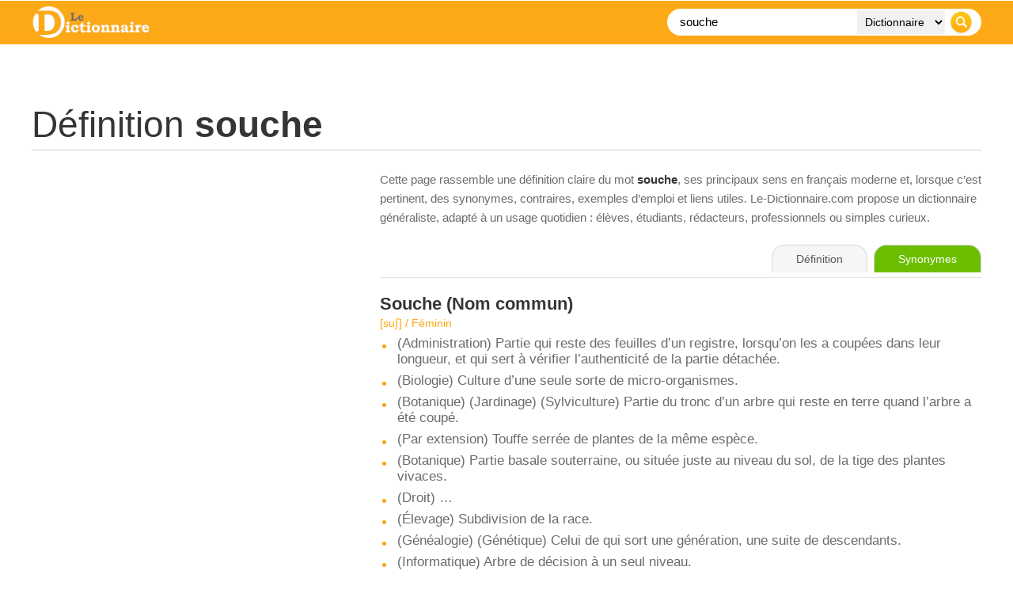

--- FILE ---
content_type: text/html; charset=UTF-8
request_url: https://www.le-dictionnaire.com/definition/souche
body_size: 9926
content:
<!DOCTYPE html PUBLIC "-//W3C//DTD XHTML 1.0 Transitional//FR" "https://www.w3.org/TR/xhtml1/DTD/xhtml1-transitional.dtd">
<html xmlns="https://www.w3.org/1999/xhtml" lang="fr">
<head>

    <!-- Google tag (gtag.js) - GA4 -->
    <script async src="https://www.googletagmanager.com/gtag/js?id=G-DWFWZR9FWY"></script>
    <script>
      window.dataLayer = window.dataLayer || [];
      function gtag(){dataLayer.push(arguments);}
      gtag('js', new Date());
      gtag('config', 'G-DWFWZR9FWY');
    </script>

    <meta http-equiv="Content-Type" content="text/html; charset=utf-8" />
    <title>SOUCHE : D&eacute;finition, Signification et Synonymes | Le Dictionnaire</title>
    <base href="/" />
    <meta name="description" content="souche / D&amp;eacute;finition, orthographe et synonymes du mot souche sur le dictionnaire fran&amp;ccedil;ais gratuit n&amp;deg;1." />
    <meta name="keywords" content="souche, d&eacute;finition, dictionnaire, en ligne, dico, mot, definition, francais, orthographe" />
    <meta http-equiv="content-language" content="fr" />
    <meta name="identifier-url" content="https://www.le-dictionnaire.com" />
    <meta http-equiv="X-UA-Compatible" content="IE=edge" />
    <meta name="viewport" content="width=device-width, initial-scale=1" />
    <meta name="revisit-after" content="30 days" />
    <meta name="robots" content="index,follow" />

    <meta property="og:title" content="D&eacute;finition souche - LE DICTIONNAIRE" />
    <meta property="og:url" content="https://www.le-dictionnaire.com/definition/souche" />
    <meta property="og:description" content="souche / D&amp;eacute;finition, orthographe et synonymes du mot souche sur le dictionnaire fran&amp;ccedil;ais gratuit n&amp;deg;1." />
    <meta property="og:image" content="https://www.le-dictionnaire.com/images/share.jpg" />

    <link rel="icon" type="image/ico" href="favicon.ico" />

    <script async src="https://www.googletagservices.com/tag/js/gpt.js"></script>
    <script>
        var googletag = googletag || {};
        googletag.cmd = googletag.cmd || [];
    </script>

    <!-- Donnée structurée : DefinedTerm -->
        <script type="application/ld+json">
    {
      "@context": "https://schema.org",
      "@type": "DefinedTerm",
      "@id": "https://www.le-dictionnaire.com/definition/souche#term",
      "name": "souche",
      "url": "https://www.le-dictionnaire.com/definition/souche",
      "inDefinedTermSet": "https://www.le-dictionnaire.com/definition/",
      "description": "souche / D&eacute;finition, orthographe et synonymes du mot souche sur le dictionnaire fran&ccedil;ais gratuit n&deg;1."
    }
    </script>

        <script type="application/ld+json">
    {
    "@context": "https://schema.org",
    "@type": "FAQPage",
    "mainEntity": [
        {
            "@type": "Question",
            "name": "Quelle est la définition du mot « souche » ?",
            "acceptedAnswer": {
                "@type": "Answer",
                "text": "La page consacrée au mot « souche » sur Le-Dictionnaire.com présente une définition claire, structurée par sens et par nature grammaticale, avec des indications de prononciation et de genre quand cela s’applique."
            }
        },
        {
            "@type": "Question",
            "name": "Comment bien écrire le mot « souche » ?",
            "acceptedAnswer": {
                "@type": "Answer",
                "text": "Le-Dictionnaire.com rappelle l’orthographe correcte de « souche » et, le cas échéant, ses principales variantes ou difficultés usuelles, afin d’aider à éviter les fautes courantes."
            }
        },
        {
            "@type": "Question",
            "name": "Le mot « souche » est-il masculin ou féminin ?",
            "acceptedAnswer": {
                "@type": "Answer",
                "text": "Lorsque c’est pertinent, la page indique le genre grammatical (masculin, féminin, invariable, etc.) du mot « souche », ce qui facilite un usage correct dans les phrases."
            }
        }
    ]
}
    </script>

    <!-- ============== CSS PUR, AUCUN FICHIER EXTERNE ============== -->
    <style>
    * {
        box-sizing: border-box;
    }

    html, body {
        margin: 0;
        padding: 0;
        background: #ffffff;
        color: #454545;
        font-family: Arial, Helvetica, sans-serif;
    }

    /* Wrapper global 1200px */
    #page {
        width: 1200px;
        margin: 0 auto;
    }

    /* Bandeau orange plein écran */
    #header-bar {
        position: fixed;
        top: 0;
        left: 0;
        right: 0;
        z-index: 20;
        background-color: #fea816;
        background-image: url(../images/bg-header.jpg);
        background-repeat: repeat-x;
        background-position: left top;
    }

    /* Contenu du header limité à 1200px */
    #header-inner {
        width: 1200px;
        margin: 0 auto;
        padding: 8px 0;
        display: flex;
        align-items: center;
        justify-content: space-between;
    }

    #sitelogo img {
        display: block;
        height: 40px;
        width: auto;
    }

    .wrappersearch {
        background-color: #ffffff;
        border-radius: 20px;
        padding: 2px 6px;
        display: flex;
        align-items: center;
    }
    .search-form {
        display: flex;
        align-items: center;
        margin: 0;
    }
    .searchtxt {
        border: 0;
        background: transparent;
        font-size: 15px;
        padding: 0 8px 0 10px;
        width: 230px;
        outline: none;
        height: 30px;
        line-height: 30px;
    }
    .searchdrop {
        border: 0;
        background-color: #f1f1f1;
        font-size: 14px;
        padding: 0 6px;
        margin: 0 4px;
        height: 30px;
        line-height: 30px;
    }
    .searchsubmit {
        border: 0;
        padding: 0;
        margin: 0 4px 0 2px;
        cursor: pointer;
        height: 30px;
        width: 30px;
        display: block;
    }

    /* Zone contenu principale (sous le header fixé) */
    #content {
        width: 1200px;
        margin: 0 auto;
        padding-top: 110px;
    }

    /* Bandeau pub haut */
    #topban {
        text-align: center;
        margin-bottom: 20px;
    }

    /* Titre de la page */
    #title h1 {
        font-size: 46px;
        font-weight: 400;
        color: #353535;
        margin: 0;
        padding: 0 0 5px 0;
        border-bottom: 1px solid #cccccc;
    }
    #title h1 b {
        font-weight: 700;
    }
    #title h3 {
        color: #6b6b6b;
        font-weight: 400;
        font-size: 13px;
        font-style: italic;
        margin: 8px 0 0 0;
    }

    /* Alerte variante orthographe */
    #alertebox {
        margin-top: 20px;
    }
    #alertebox p {
        color: #6b6b6b;
        font-size: 15px;
        padding: 20px 20px 20px 60px;
        background-color: #f2f2f2;
        background-image: url(../images/attention-alerte.gif);
        background-repeat: no-repeat;
        background-position: 10px center;
        border-radius: 5px;
        border: 1px solid #ca0c14;
    }
    .alerteboxtitle {
        color: #ca0c14;
        font-weight: bold;
    }

    /* Layout 2 colonnes : 400 + 40 + 760 = 1200 */
    .definition-layout {
        margin-top: 25px;
        display: grid;
        grid-template-columns: 400px 760px;
        column-gap: 40px;
        align-items: flex-start;
    }

    #infos,
    #maincontent {
        width: auto;
    }

    /* Galerie images à gauche */
    .imggal {
        font-size: 0;
        margin-bottom: 20px;
    }
    .imggal img {
        display: block;
        width: 100%;
        height: auto;
        border: 0;
    }
    .imggal-large {
        margin-bottom: 8px;
    }
    .imggal-row-small {
        display: flex;
        gap: 4%;
    }
    .imggal-small {
        width: 48%;
    }

    /* Bloc synonymes / antonymes */
    .wrapboxsy {
        margin-top: 10px;
        padding-left: 45px;
        background-image: url(../images/synonymes-pourcent.gif);
        background-repeat: no-repeat;
        background-position: top left;
        color: #6b6b6b;
        font-size: 19px;
    }
    .wrapboxsy > span {
        font-size: 17px;
        font-weight: 700;
        color: #353535;
    }
    .synonyms {
        margin-top: 15px;
        width: 100%;
    }
    .syn-row {
        display: flex;
        align-items: center;
        margin-bottom: 3px;
        font-size: 14px;
        color: #6b6b6b;
    }
    .syn-bar {
        position: relative;
        width: 40%;
        height: 12px;
        margin-right: 10px;
        background-color: transparent;
        border: none;
        border-radius: 3px;
        overflow: hidden;
    }
    .syn-bar-fill {
        position: absolute;
        top: 0;
        left: 0;
        bottom: 0;
        background: linear-gradient(90deg, rgba(135,149,159,1) 10%, rgba(221,163,59,1) 50%, rgba(254,168,21,1) 100%);
    }
    .syn-pct {
        width: 40px;
    }
    .syn-word {
        flex: 1;
    }
    .syn-word a {
        color: #6b6b6b;
        text-decoration: none;
        border-bottom: 2px dotted #fea816;
    }
    .syn-word a:hover {
        color: #000000;
        border-bottom-color: #000000;
    }

    /* Mots associés */
    .extraboxinfo {
        margin-top: 25px;
    }
    .wrapboxassociatedwords {
        padding-left: 45px;
        background-image: url(../images/mot.gif);
        background-repeat: no-repeat;
        background-position: top left;
        color: #6b6b6b;
        font-size: 17px;
    }
    .wrapboxassociatedwords b {
        display: block;
        margin-bottom: 4px;
        color: #353535;
    }
    .wrapboxassociatedwords a {
        color: #6b6b6b;
        text-decoration: none;
        border-bottom: 2px dotted #fea816;
    }
    .wrapboxassociatedwords a:hover {
        color: #000000;
        border-bottom-color: #000000;
    }

    /* Cartes / sections éditoriales (droite et gauche) */
    .def-section {
        margin-top: 30px;
        margin-bottom: 25px;
    }
    .def-section-title {
        font-size: 15px;
        font-weight: 700;
        display: inline-block;
        margin-bottom: 0;
        padding: 5px 16px;
        background: #fea816;
        color: #ffffff;
        border-radius: 16px 16px 0 0;
    }
    .def-section-body {
        font-size: 17px;
        color: #6b6b6b;
    }
    .info-card {
        margin-top: 0;
        padding: 16px 20px;
        background-color: #fdfaf3;
        border-radius: 0 8px 8px 8px;
        border: 1px solid #f0e3c8;
        border-top: none;
        box-shadow: 0 1px 3px rgba(0,0,0,0.10);
    }
    .info-card a {
        color: #fea816;
        text-decoration: underline;
    }
    .info-card a:hover {
        color: #d98000;
    }

    /* Bloc intro éditorial à droite des images */
    .intro-text {
        font-size: 15px;
        color: #6b6b6b;
        line-height: 1.6;
        margin-bottom: 22px;
    }
    .intro-text b {
        color: #353535;
    }
    .intro-text a {
        color: #444444;
        text-decoration: underline;
    }
    .intro-text a:hover {
        color: #000000;
    }

    /* Exemples */
    .wrapboxex {
        margin-top: 25px;
        padding-left: 45px;
        background-image: url(../images/exemple.gif);
        background-repeat: no-repeat;
        background-position: top left;
        color: #6b6b6b;
        font-size: 17px;
    }
    .wrapboxex ul {
        list-style: none;
        padding-left: 0;
        margin: 10px 0 0 0;
    }
    .wrapboxex li {
        margin-bottom: 8px;
    }

    /* Onglets (droite) */
    #def-toolbar {
        margin-bottom: 20px;
        border-bottom: 1px solid #e3e3e3;
        padding-bottom: 6px;
    }
    .def-tabs {
        text-align: right;
    }
    .def-tabs span,
    .def-tabs a {
        display: inline-block;
        padding: 9px 30px;
        font-size: 14px;
        border-radius: 16px 16px 0 0;
        border: 1px solid #d8d8d8;
        border-bottom: none;
        margin-left: 4px;
        text-decoration: none;
        cursor: pointer;
        line-height: 1.2;
        transition: all 0.15s ease-out;
    }
    .tab-def {
        background: #f6f6f6;
        color: #555555;
        border-color: #d8d8d8;
        cursor: default;
    }
    .tab-syno {
        background: #6bbf00;
        color: #ffffff;
        border-color: #6bbf00;
    }
    .tab-conj {
        background: #e70035;
        color: #ffffff;
        border-color: #e70035;
    }
    .def-tabs a:hover {
        transform: translateY(-1px);
        box-shadow: 0 2px 4px rgba(0,0,0,0.25);
    }

    /* Définitions */
    .defbox {
        margin-bottom: 25px;
    }
    .defbox span {
        font-size: 22px;
        color: #353535;
        font-weight: 700;
    }
    .motboxinfo {
        margin-top: 3px;
        margin-bottom: 8px;
        color: #fea816;
        font-size: 14px;
    }
    .defbox ul {
        list-style: none;
        margin: 0;
        padding: 0;
    }
    .defbox li {
        font-size: 17px;
        color: #6b6b6b;
        padding-left: 22px;
        margin-bottom: 7px;
        background-image: url(../images/rondorange.jpg);
        background-repeat: no-repeat;
        background-position: 3px 11px;
    }

    /* Liens externes (sur le web) */
    .selectionsite {
        display: flex;
        align-items: flex-start;
        margin-top: 15px;
        margin-bottom: 10px;
    }
    .selectionsite img {
        width: 80px;
        height: auto;
        margin-right: 15px;
    }
    .wrapselectionsite a {
        font-size: 18px;
        display: inline-block;
        margin-bottom: 4px;
        color: #353535;
        text-decoration: none;
        border-bottom: 2px dotted #fea816;
    }
    .wrapselectionsite a:hover {
        color: #000000;
        border-bottom-color: #000000;
    }
    .wrapselectionsite p {
        margin: 0;
        font-size: 17px;
        color: #6b6b6b;
        line-height: 1.5;
    }

    /* Bloc "sur le web" */
    .defbox-web {
        margin-top: 30px;
    }
    .defbox-web-body {
        margin-top: 6px;
        padding: 0;
        background-color: transparent;
        border: none;
        box-shadow: none;
    }

    /* Bloc FAQ accordéon */
    .faq-block {
        margin-top: 25px;
        margin-bottom: 20px;
    }
    .faq-title {
        width: 100%;
        background: #fea816;
        color: #ffffff;
        font-size: 15px;
        font-weight: 700;
        padding: 7px 16px;
        border-radius: 4px 4px 0 0;
    }
    .faq-list {
        border: 1px solid #f0e3c8;
        border-top: none;
        background: #fdfaf3;
        border-radius: 0 0 8px 8px;
        overflow: hidden;
    }
    .faq-item {
        border-top: 1px solid #f2e7cf;
    }
    .faq-item:first-child {
        border-top: none;
    }
    .faq-question {
        padding: 10px 16px;
        font-size: 14px;
        cursor: pointer;
        position: relative;
    }
    .faq-question:hover {
        background: #f7f0df;
    }
    .faq-question:after {
        content: '+';
        position: absolute;
        right: 16px;
        top: 50%;
        transform: translateY(-50%);
        font-weight: bold;
    }
    .faq-item.open .faq-question:after {
        content: '–';
    }
    .faq-answer {
        display: none;
        padding: 0 16px 12px 16px;
        font-size: 14px;
        color: #6b6b6b;
        line-height: 1.5;
    }
    .faq-item.open .faq-answer {
        display: block;
    }

    /* Bloc pub in-article au dessus de Semantiak */
    #inarticle-ad-sem {
        margin: 35px 0 20px 0;
        text-align: center;
    }

    /* Bloc Semantiak / EEAT */
    #semantiak-eeat {
        margin-top: 10px;
        margin-bottom: 25px;
        padding: 20px 24px;
        border-radius: 12px;
        border: 1px solid #e2ecf6;
        background: linear-gradient(135deg, #fdfdfd 0%, #f5f8fc 100%);
        display: flex;
        align-items: flex-start;
        gap: 18px;
        box-shadow: 0 1px 3px rgba(0,0,0,0.08);
    }
    .semantiak-badge {
        width: 46px;
        height: 46px;
        border-radius: 50%;
        background: #fea816;
        display: flex;
        align-items: center;
        justify-content: center;
        font-weight: 700;
        font-size: 22px;
        color: #ffffff;
        flex-shrink: 0;
    }
    .semantiak-content {
        font-size: 15px;
        color: #5b5b5b;
    }
    .semantiak-content b {
        color: #353535;
    }
    .semantiak-content a {
        color: #333333;
        text-decoration: underline;
    }
    .semantiak-content a:hover {
        color: #000000;
    }
    .semantiak-links {
        margin-top: 8px;
        font-size: 14px;
    }
    .semantiak-links span {
        margin-right: 8px;
    }
    .semantiak-links a {
        margin-right: 12px;
    }
    .semantiak-meta {
        margin-top: 6px;
        font-size: 13px;
        color: #888888;
    }

    /* Breadcrumb */
    #breadcrumb {
        margin-top: 25px;
        font-size: 13px;
        color: #6b6b6b;
    }
    #breadcrumb a {
        color: #353535;
        text-decoration: none;
    }
    #breadcrumb a:hover {
        color: #000000;
    }
    #breadcrumb span {
        padding: 0 5px;
    }

    /* Footer */
    #footer {
        margin-top: 30px;
        border-top: 1px solid #e0e0e0;
    }
    #footer-inner {
        width: 1200px;
        margin: 0 auto;
        padding: 20px 0 25px 0;
        font-size: 13px;
        color: #6b6b6b;
        line-height: 22px;
        display: flex;
        justify-content: space-between;
    }
    #footer-inner a {
        color: #6b6b6b;
        text-decoration: none;
    }
    #footer-inner a:hover {
        color: #000000;
    }
    #footernav span {
        padding: 0 5px;
    }

    /* Affichage desktop / mobile des blocs infos compl. */
    .info-right-desktop {
        display: block;
    }
    .info-right-mobile {
        display: none;
    }

    /* Version mobile simple */
    @media (max-width: 767px) {
        #page,
        #content,
        #header-inner,
        #footer-inner {
            width: 100%;
            padding-left: 10px;
            padding-right: 10px;
        }

        /* On empile et on remet la colonne droite (defs) avant la colonne gauche */
        .definition-layout {
            display: flex;
            flex-direction: column;
        }
        #maincontent {
            order: 1;
            width: 100%;
        }
        #infos {
            order: 2;
            width: 100%;
            margin-top: 25px;
        }

        .wrappersearch {
            width: 100%;
        }
        .searchtxt {
            width: 100%;
            flex: 1;
        }
        .searchdrop {
            display: none;
        }

        /* Onglets plus compacts et centrés sur mobile */
        .def-tabs {
            text-align: center;
        }
        .def-tabs span,
        .def-tabs a {
            padding: 7px 10px;
            font-size: 12px;
            margin-left: 2px;
            margin-right: 2px;
        }

        #footer-inner {
            flex-direction: column;
        }
        #semantiak-eeat {
            flex-direction: column;
        }

        /* Infos compl. : version desktop cachée, version mobile affichée dans la colonne gauche */
        .info-right-desktop {
            display: none;
        }
        .info-right-mobile {
            display: block;
        }
    }

    /* === Lightbox – overlay + popup centré et responsive === */
    .lightboxOverlay {
        position: fixed;
        top: 0;
        left: 0;
        width: 100%;
        height: 100%;
        background: rgba(0,0,0,0.8);
        z-index: 9998;
        display: none;
    }

    #lightbox {
        position: fixed;
        top: 50% !important;
        left: 50% !important;
        transform: translate(-50%, -50%);
        text-align: center;
        z-index: 9999;
        line-height: 0;
        width: auto;
        max-width: 100vw;
    }

    #lightbox .lb-outerContainer {
        display: inline-block;
        background: #ffffff;
        border-radius: 4px;
        box-shadow: 0 8px 20px rgba(0,0,0,0.4);
        max-width: calc(100vw - 40px);
        max-height: calc(100vh - 160px);
        margin: 0 auto;
    }

    #lightbox .lb-container {
        position: relative;
        padding: 10px;
    }

    /* >>> ICI : on force le respect total du ratio d'origine <<< */
    #lightbox .lb-image {
        display: block;
        width: auto !important;
        height: auto !important;
        max-width: calc(100vw - 60px);
        max-height: calc(100vh - 200px);
        margin: 0;
    }

    /* === Navigation (flèches gauche / droite) === */
    #lightbox .lb-nav {
        position: absolute;
        left: 0;
        top: 0;
        width: 100%;
        height: 100%;
        display: flex;
        justify-content: space-between;
        align-items: center;
        pointer-events: none;
    }

    #lightbox .lb-prev,
    #lightbox .lb-next {
        width: 60px;
        height: 60px;
        pointer-events: auto;
        display: flex;
        align-items: center;
        justify-content: center;
        cursor: pointer;
        text-decoration: none;
        color: #ffffff;
        font-size: 40px;
        line-height: 1;
        text-shadow: 0 0 8px rgba(0,0,0,0.8);
        user-select: none;
    }

    #lightbox .lb-prev:before {
        content: '‹';
    }

    #lightbox .lb-next:before {
        content: '›';
    }

    /* === Légende + numéro + bouton fermer === */
    #lightbox .lb-dataContainer {
        max-width: calc(100vw - 40px);
        margin: 12px auto 0;
        background: rgba(0,0,0,0.65);
        border-radius: 30px;
        font-size: 13px;
        color: #f3f3f3;
        padding: 6px 12px;
        box-sizing: border-box;
    }

    #lightbox .lb-data {
        display: flex;
        justify-content: space-between;
        align-items: center;
        gap: 10px;
    }

    #lightbox .lb-caption {
        font-weight: 500;
        font-size: 13px;
        white-space: nowrap;
        overflow: hidden;
        text-overflow: ellipsis;
    }

    #lightbox .lb-number {
        color: #d1d5db;
        white-space: nowrap;
    }

    #lightbox .lb-close {
        display: inline-flex;
        align-items: center;
        justify-content: center;
        width: 22px;
        height: 22px;
        margin-left: 6px;
        cursor: pointer;
        position: relative;
        border-radius: 999px;
        background: rgba(255,255,255,0.1);
        border: 1px solid rgba(243,244,246,0.8);
    }

    #lightbox .lb-close:before,
    #lightbox .lb-close:after {
        content: '';
        position: absolute;
        left: 50%;
        top: 50%;
        width: 12px;
        height: 2px;
        background: #f9fafb;
    }

    #lightbox .lb-close:before {
        transform: translate(-50%, -50%) rotate(45deg);
    }

    #lightbox .lb-close:after {
        transform: translate(-50%, -50%) rotate(-45deg);
    }

    #lightbox .lb-close:hover {
        background: rgba(248,250,252,0.2);
    }

    /* Bloc pub sous l'image dans la lightbox (si utilisé) */
    #lightbox .banpopbox {
        margin-top: 10px;
        text-align: center;
    }

    /* Un peu plus souple sur mobile */
    @media (max-width: 767px) {
        #lightbox .lb-outerContainer {
            max-width: calc(100vw - 20px);
            max-height: calc(100vh - 140px);
        }
        #lightbox .lb-image {
            max-width: calc(100vw - 40px);
            max-height: calc(100vh - 180px);
        }
        #lightbox .lb-prev,
        #lightbox .lb-next {
            width: 40px;
            height: 40px;
            font-size: 30px;
        }
    }

    </style>
    <!-- ============== FIN CSS ============== -->

</head>

<body>

<div id="header-bar">
    <div id="header-inner">
        <div id="sitelogo">
            <a href="../"><img src="images/le-dictionnaire.jpg" alt="Dictionnaire" title="Dictionnaire" /></a>
        </div>

        <div class="wrappersearch">
            <form class="search-form">
                <input class="searchtxt" type="text" name="searchTxt" value="souche" placeholder="Recherche..." />
                <select class="searchdrop" name="searchTarget">
                    <option value="1">Dictionnaire</option>
                    <option value="2">Synonyme</option>
                    <option value="3">Conjugaison</option>
                    <option value="4">Citation</option>
                </select>
                <input class="searchsubmit" type="image" src="images/btn-recherche.png" />
            </form>
        </div>
    </div>
</div>

<div id="page">
    <div id="content">

        <!-- Top Banner -->
        <div id="topban">
            <script type="text/javascript">
                googletag.cmd.push(function() {
                    if (window.innerWidth >= 990) {
                        googletag.defineSlot('/53015287/le-dictionnaire.com_d_970x250_1', [[970, 250], [970, 90], [728, 90]], 'div-gpt-ad-1407836201187-0').addService(googletag.pubads());
                    }
                    googletag.pubads().enableSingleRequest();
                    googletag.enableServices();
                });
            </script>
            <div id="div-gpt-ad-1407836201187-0">
                <script type="text/javascript">
                    googletag.cmd.push(function() { googletag.display('div-gpt-ad-1407836201187-0'); });
                </script>
            </div>
        </div>
        <!-- /Top Banner -->

                    
            <!-- Titre -->
            <div id="title">
                <h1>D&eacute;finition <b>souche</b></h1>
                            </div>

            
            <!-- 2 colonnes -->
            <div class="definition-layout">

                <!-- Colonne gauche -->
                <div id="infos">
                                            <div class="sideban">
                            <script async src="https://pagead2.googlesyndication.com/pagead/js/adsbygoogle.js?client=ca-pub-9982563458553196" crossorigin="anonymous"></script>
                            <ins class="adsbygoogle"
                                 style="display:block"
                                 data-ad-client="ca-pub-9982563458553196"
                                 data-ad-slot="1029869191"
                                 data-ad-format="auto"
                                 data-full-width-responsive="true"></ins>
                            <script>
                                 (adsbygoogle = window.adsbygoogle || []).push({});
                            </script>
                        </div>
                    
                    
                    
                    
                    
                    
                                    </div>
                <!-- /colonne gauche -->

                <!-- Colonne droite -->
                <div id="maincontent">

                    <!-- Intro éditoriale -->
                    <div class="intro-text">
                        Cette page rassemble une d&eacute;finition claire du mot <b>souche</b>,
                        ses principaux sens en fran&ccedil;ais moderne et, lorsque c’est pertinent, des synonymes,
                        contraires, exemples d’emploi et liens utiles. Le-Dictionnaire.com propose un
                        dictionnaire g&eacute;n&eacute;raliste, adapt&eacute; &agrave; un usage quotidien&nbsp;: &eacute;l&egrave;ves, &eacute;tudiants,
                        r&eacute;dacteurs, professionnels ou simples curieux.
                    </div>

                    <div id="def-toolbar">
                        <div class="def-tabs">
                            <span class="tab-def">D&eacute;finition</span>
                                                            <a href="https://www.synonymes.com/synonyme.php?mot=souche" target="_blank" class="tab-syno">Synonymes</a>
                                                                                </div>
                    </div>

                                            <div class="defbox">
                                                            <span><b>Souche</b> (Nom commun)</span>
                                                                    <div class="motboxinfo">[suʃ] / Féminin</div>
                                                                <ul>
                                                                            <li>(Administration) Partie qui reste des feuilles d’un registre, lorsqu’on les a coupées dans leur longueur, et qui sert à vérifier l’authenticité de la partie détachée.</li>
                                                                            <li>(Biologie) Culture d’une seule sorte de micro-organismes.</li>
                                                                            <li>(Botanique) (Jardinage) (Sylviculture) Partie du tronc d’un arbre qui reste en terre quand l’arbre a été coupé.</li>
                                                                            <li>(Par extension) Touffe serrée de plantes de la même espèce.</li>
                                                                            <li>(Botanique) Partie basale souterraine, ou située juste au niveau du sol, de la tige des plantes vivaces.</li>
                                                                            <li>(Droit) …</li>
                                                                            <li>(Élevage) Subdivision de la race.</li>
                                                                            <li>(Généalogie) (Génétique) Celui de qui sort une génération, une suite de descendants.</li>
                                                                            <li>(Informatique) Arbre de décision à un seul niveau.</li>
                                                                            <li>(Linguistique) Définition manquante ou à compléter. (Ajouter)</li>
                                                                            <li>(Maçonnerie) Corps de la cheminée qui sort du toit et s’élève au-dessus du comble, soit qu’il n’ait qu’un seul tuyau, soit qu’il en renferme plusieurs.</li>
                                                                            <li>(Belgique) ticket mentionnant les données d’un achat.</li>
                                                                    </ul>
                                                    </div>
                    
                    
                    
                    
                    <!-- FAQ accordéon -->
                    <div class="faq-block">
                        <div class="faq-title">Questions fr&eacute;quentes</div>
                        <div class="faq-list">
                            <div class="faq-item">
                                <div class="faq-question">Quelle est la d&eacute;finition du mot &laquo; souche &raquo; ?</div>
                                <div class="faq-answer">
                                    La pr&eacute;sente page rassemble les principaux sens du mot &laquo; souche &raquo;,
                                    organis&eacute;s par nature grammaticale et accompagn&eacute;s d&rsquo;indications utiles (prononciation, genre, notes d&rsquo;usage...).
                                </div>
                            </div>
                            <div class="faq-item">
                                <div class="faq-question">Comment &eacute;crire correctement le mot &laquo; souche &raquo; ?</div>
                                <div class="faq-answer">
                                    Le-Dictionnaire.com rappelle l&rsquo;orthographe correcte de &laquo; souche &raquo;.
                                    En cas de variantes ou de pi&egrave;ges fr&eacute;quents, des pr&eacute;cisions sont apport&eacute;es dans les d&eacute;finitions ou les
                                    informations compl&eacute;mentaires.
                                </div>
                            </div>
                            <div class="faq-item">
                                <div class="faq-question">Le mot &laquo; souche &raquo; est-il masculin ou f&eacute;minin&nbsp;?</div>
                                <div class="faq-answer">
                                    Lorsque c&rsquo;est pertinent, le genre grammatical (masculin, f&eacute;minin, invariable, etc.) est indiqu&eacute; en haut de la d&eacute;finition,
                                    &agrave; c&ocirc;t&eacute; de la prononciation. Cela aide &agrave; accorder correctement les mots dans vos phrases.
                                </div>
                            </div>
                        </div>
                    </div>

                    
                </div>
                <!-- /colonne droite -->

            </div>
            <!-- /definition-layout -->
        
        <!-- Pub in-article au-dessus du bloc Semantiak -->
        <div id="inarticle-ad-sem">
            <script async src="https://pagead2.googlesyndication.com/pagead/js/adsbygoogle.js?client=ca-pub-9982563458553196"
                    crossorigin="anonymous"></script>
            <ins class="adsbygoogle"
                 style="display:block; text-align:center;"
                 data-ad-layout="in-article"
                 data-ad-format="fluid"
                 data-ad-client="ca-pub-9982563458553196"
                 data-ad-slot="1713814564"></ins>
            <script>
                 (adsbygoogle = window.adsbygoogle || []).push({});
            </script>
        </div>

        <!-- Bloc Semantiak / EEAT -->
        <div id="semantiak-eeat">
            <div class="semantiak-badge">S</div>
            <div class="semantiak-content">
                <p>
                    Le site <b>Le-Dictionnaire.com</b> fait partie du r&eacute;seau
                    <a href="https://www.semantiak.com/" target="_blank" rel="noopener"><b>Semantiak</b></a>,
                    un ensemble ind&eacute;pendant de dictionnaires et d&rsquo;outils de langue fran&ccedil;aise en ligne.
                    Construite depuis plus de 30 ans, cette galaxie de sites a acquis une image de qualit&eacute; et de
                    fiabilit&eacute; reconnue. Cette page d&eacute;di&eacute;e au mot
                    <b>souche</b>
                    s&rsquo;inscrit dans un travail r&eacute;gulier de mise &agrave; jour et de v&eacute;rification &eacute;ditoriale.
                </p>
                <p>
                    Le dictionnaire de l&rsquo;Acad&eacute;mie fran&ccedil;aise occupe une place &agrave; part&nbsp;:
                    c&rsquo;est la r&eacute;f&eacute;rence institutionnelle historique de la langue, dont le rythme de mise &agrave; jour
                    s&rsquo;&eacute;tend sur plusieurs d&eacute;cennies pour chaque &eacute;dition. Pour un point de vue institutionnel,
                    on peut consulter le
                    <a href="https://www.dictionnaire-academie.fr/" target="_blank" rel="noopener">dictionnaire de l&rsquo;Acad&eacute;mie fran&ccedil;aise</a>.
                    Le-Dictionnaire.com assume un r&ocirc;le compl&eacute;mentaire&nbsp;: un dictionnaire 100&nbsp;% num&eacute;rique,
                    mis &agrave; jour r&eacute;guli&egrave;rement, con&ccedil;u pour suivre l&rsquo;&eacute;volution r&eacute;elle du fran&ccedil;ais
                    et offrir aux internautes un outil pratique, moderne et fiable.
                </p>
                <div class="semantiak-links">
                    <span>Dans le m&ecirc;me r&eacute;seau&nbsp;:</span>
                    <a href="https://www.dictionnaires.com/?src=ledictionnaire" target="_blank" rel="noopener">Dictionnaires.com</a>
                    <a href="https://www.correcteur.com/?src=ledictionnaire" target="_blank" rel="noopener">Correcteur.com</a>
                    <a href="https://www.calculatrice.com/?src=ledictionnaire" target="_blank" rel="noopener">Calculatrice.com</a>
                </div>
                <div class="semantiak-meta">
                    R&eacute;seau Semantiak&nbsp;: sites francophones en ligne depuis plus de 20 ans, cit&eacute;s par de
                    nombreux m&eacute;dias, universit&eacute;s et institutions publiques.
                </div>
            </div>
        </div>

        <!-- Breadcrumb -->
        <div id="breadcrumb">
            <a href="../">Dictionnaire</a>
            <span>&gt;</span>
            <a href="../definition/">D&eacute;finition</a>
            <span>&gt;</span>
            souche        </div>

    </div> <!-- /content -->
</div> <!-- /page -->

<div id="footer">
    <div id="footer-inner">
        <div id="footernav">
            <a href="../repertoire/">Navigation alphab&eacute;tique</a>
            <span>|</span>
            <a href="../dico.html" rel="nofollow">Informations &amp; d&eacute;finitions</a>
            <span>|</span>
            <a href="../a-propos.html" rel="nofollow">A propos de ...</a>
            <span>|</span>
            <a href="../references.html" rel="nofollow">R&eacute;f&eacute;rences</a>
            <span>|</span>
            <a href="../annuaire/" rel="nofollow">Annuaire de dictionnaires</a>
            <br />
            Copyright &copy; <a href="../">Dictionnaire de d&eacute;finitions et synonymes</a> / <span id="maj-def"></span>.
        </div>
        <div id="footerlink">
        </div>
    </div>
</div>

<!-- Scripts -->
<script src="https://ajax.googleapis.com/ajax/libs/jquery/1.11.2/jquery.min.js"></script>

<div id="fb-root"></div>
<script>
    (function(d, s, id) {
        var js, fjs = d.getElementsByTagName(s)[0];
        if (d.getElementById(id)) return;
        js = d.createElement(s); js.id = id;
        js.src = "//connect.facebook.net/fr_FR/sdk.js#xfbml=1&appId=159149407501139&version=v2.0";
        fjs.parentNode.insertBefore(js, fjs);
    }(document, 'script', 'facebook-jssdk'));
</script>

<script>
    document.addEventListener('DOMContentLoaded', function(event) {
        cookieChoices.showCookieConsentBar(
            'Les cookies nous permettent d\'offrir nos services. En utilisant nos services, vous acceptez notre utilisation des cookies.',
            'Fermer ce message',
            'En savoir plus',
            '../dico.html'
        );
    });

    $(function() {
        $(".search-form").submit(function(event) {
            var values = {};
            $.each($(this).serializeArray(), function(i, field) {
                values[field.name] = field.value;
            });

            if (values.searchTxt === "") {
                event.preventDefault();
                return false;
            }

            var url = "";
            var isMobile = window.innerWidth <= 767;

            if (isMobile) {
                // Sur mobile, on force toujours le dictionnaire
                url = "/definition/" + encodeURIComponent(values.searchTxt);
            } else {
                // Desktop : comportement actuel avec le menu déroulant
                if (values.searchTarget === '1') {
                    url = "/definition/" + encodeURIComponent(values.searchTxt);
                } else if (values.searchTarget === '2') {
                    url = "https://www.synonymes.com/synonyme.php?mot=" + encodeURIComponent(values.searchTxt);
                } else if (values.searchTarget === '3') {
                    url = "https://www.conjugaison.com/verbe/" + encodeURIComponent(values.searchTxt) + ".html";
                } else if (values.searchTarget === '4') {
                    url = "https://www.kikiladi.com/citation/" + encodeURIComponent(values.searchTxt) + ".html";
                }
            }

            if (url !== "") {
                location.href = url;
            }
            event.preventDefault();
        });

        // FAQ accordéon
        $('.faq-question').on('click', function() {
            var item = $(this).closest('.faq-item');
            item.toggleClass('open');
        });
    });
</script>

<script type="text/javascript" src="js/lightbox.js?v2"></script>
<script>
  if (window.lightbox && typeof lightbox.option === 'function') {
      lightbox.option({
          wrapAround: true,
          alwaysShowNavOnTouchDevices: true,
          positionFromTop: 0,
          albumLabel: "Image %1 de %2"
      });
  }
</script>

<script src="/js/maj-combo.js"></script>

<script defer src="https://static.cloudflareinsights.com/beacon.min.js/vcd15cbe7772f49c399c6a5babf22c1241717689176015" integrity="sha512-ZpsOmlRQV6y907TI0dKBHq9Md29nnaEIPlkf84rnaERnq6zvWvPUqr2ft8M1aS28oN72PdrCzSjY4U6VaAw1EQ==" data-cf-beacon='{"version":"2024.11.0","token":"c7b75037172b4a1f9417768fc5190fe0","r":1,"server_timing":{"name":{"cfCacheStatus":true,"cfEdge":true,"cfExtPri":true,"cfL4":true,"cfOrigin":true,"cfSpeedBrain":true},"location_startswith":null}}' crossorigin="anonymous"></script>
</body>
</html>


--- FILE ---
content_type: text/html; charset=utf-8
request_url: https://www.google.com/recaptcha/api2/aframe
body_size: 250
content:
<!DOCTYPE HTML><html><head><meta http-equiv="content-type" content="text/html; charset=UTF-8"></head><body><script nonce="S8vrJRxLcJVuj8-qmYObYg">/** Anti-fraud and anti-abuse applications only. See google.com/recaptcha */ try{var clients={'sodar':'https://pagead2.googlesyndication.com/pagead/sodar?'};window.addEventListener("message",function(a){try{if(a.source===window.parent){var b=JSON.parse(a.data);var c=clients[b['id']];if(c){var d=document.createElement('img');d.src=c+b['params']+'&rc='+(localStorage.getItem("rc::a")?sessionStorage.getItem("rc::b"):"");window.document.body.appendChild(d);sessionStorage.setItem("rc::e",parseInt(sessionStorage.getItem("rc::e")||0)+1);localStorage.setItem("rc::h",'1765552546749');}}}catch(b){}});window.parent.postMessage("_grecaptcha_ready", "*");}catch(b){}</script></body></html>